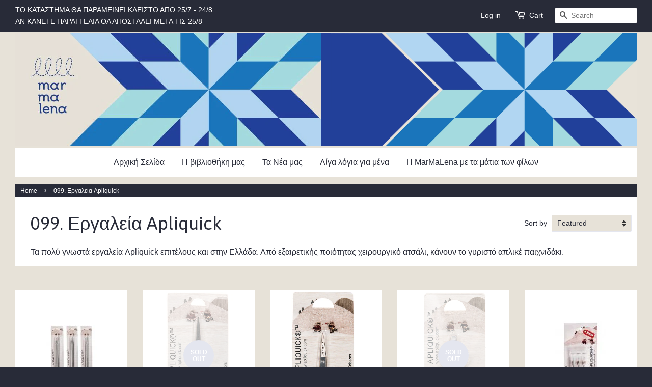

--- FILE ---
content_type: text/html; charset=utf-8
request_url: https://marmalena.gr/collections/apliquick
body_size: 13112
content:
<!doctype html>
<!--[if lt IE 7]><html class="no-js lt-ie9 lt-ie8 lt-ie7" lang="en"> <![endif]-->
<!--[if IE 7]><html class="no-js lt-ie9 lt-ie8" lang="en"> <![endif]-->
<!--[if IE 8]><html class="no-js lt-ie9" lang="en"> <![endif]-->
<!--[if IE 9 ]><html class="ie9 no-js"> <![endif]-->
<!--[if (gt IE 9)|!(IE)]><!--> <html class="no-js"> <!--<![endif]-->
<head>

  <!-- Basic page needs ================================================== -->
  <meta charset="utf-8">
  <meta http-equiv="X-UA-Compatible" content="IE=edge,chrome=1">

  

  <!-- Title and description ================================================== -->
  <title>
  099. Εργαλεία Apliquick &ndash; MarMaLena
  </title>

  
  <meta name="description" content="Τα πολύ γνωστά εργαλεία Apliquick επιτέλους και στην Ελλάδα. Από εξαιρετικής ποιότητας χειρουργικό ατσάλι, κάνουν το γυριστό απλικέ παιχνιδάκι.">
  

  <!-- Favicons ================================================== -->
  


<link rel="apple-touch-icon" sizes="180x180" href="http://marmalena.gr/cdn/shop/t/2/assets/apple-touch-icon.png?v=87815826744109245781474698371">
<link rel="icon" type="image/png" href="http://marmalena.gr/cdn/shop/t/2/assets/favicon-32x32.png?v=81576793771974253901474698370" sizes="32x32">
<link rel="icon" type="image/png" href="http://marmalena.gr/cdn/shop/t/2/assets/favicon-16x16.png?v=124483962014668261371474698372" sizes="16x16">
<link rel="manifest" href="http://marmalena.gr/cdn/shop/t/2/assets/manifest.json?v=54649087825839560061474698362">
<link rel="mask-icon" href="http://marmalena.gr/cdn/shop/t/2/assets/safari-pinned-tab.svg?v=67878643091121025951474698361" color="#224099">
<link rel="shortcut icon" href="//marmalena.gr/cdn/shop/t/2/assets/favicon.ico?v=182728000988739787591474698374">
<meta name="apple-mobile-web-app-title" content="MarMaLena">
<meta name="application-name" content="MarMaLena">
<meta name="theme-color" content="#224099">


  <!-- Social meta ================================================== -->
  

  <meta property="og:type" content="website">
  <meta property="og:title" content="099. Εργαλεία Apliquick">
  <meta property="og:url" content="https://marmalena.gr/collections/apliquick">
  
  <meta property="og:image" content="http://marmalena.gr/cdn/shop/t/2/assets/logo.png?v=110774263758954100921693459818">
  <meta property="og:image:secure_url" content="https://marmalena.gr/cdn/shop/t/2/assets/logo.png?v=110774263758954100921693459818">
  


  <meta property="og:description" content="Τα πολύ γνωστά εργαλεία Apliquick επιτέλους και στην Ελλάδα. Από εξαιρετικής ποιότητας χειρουργικό ατσάλι, κάνουν το γυριστό απλικέ παιχνιδάκι.">

<meta property="og:site_name" content="MarMaLena">



<meta name="twitter:card" content="summary">






  <!-- Helpers ================================================== -->
  <link rel="canonical" href="https://marmalena.gr/collections/apliquick">
  <meta name="viewport" content="width=device-width,initial-scale=1">
  <meta name="theme-color" content="#282b38">

  <!-- CSS ================================================== -->
  <link href="//marmalena.gr/cdn/shop/t/2/assets/timber.scss.css?v=107041284720592216281753263114" rel="stylesheet" type="text/css" media="all" />
  <link href="//marmalena.gr/cdn/shop/t/2/assets/theme.scss.css?v=42521508210420401161753263114" rel="stylesheet" type="text/css" media="all" />

  

  
    
    
    <link href="//fonts.googleapis.com/css?family=Asap:400" rel="stylesheet" type="text/css" media="all" />
  




  <!-- Header hook for plugins ================================================== -->
  <script>window.performance && window.performance.mark && window.performance.mark('shopify.content_for_header.start');</script><meta id="shopify-digital-wallet" name="shopify-digital-wallet" content="/10483552/digital_wallets/dialog">
<link rel="alternate" type="application/atom+xml" title="Feed" href="/collections/apliquick.atom" />
<link rel="alternate" type="application/json+oembed" href="https://marmalena.gr/collections/apliquick.oembed">
<script async="async" src="/checkouts/internal/preloads.js?locale=en-GR"></script>
<script id="shopify-features" type="application/json">{"accessToken":"847e92010001d5dc1010fd1f1165a965","betas":["rich-media-storefront-analytics"],"domain":"marmalena.gr","predictiveSearch":true,"shopId":10483552,"locale":"en"}</script>
<script>var Shopify = Shopify || {};
Shopify.shop = "marmalena.myshopify.com";
Shopify.locale = "en";
Shopify.currency = {"active":"EUR","rate":"1.0"};
Shopify.country = "GR";
Shopify.theme = {"name":"minimal","id":55127557,"schema_name":null,"schema_version":null,"theme_store_id":null,"role":"main"};
Shopify.theme.handle = "null";
Shopify.theme.style = {"id":null,"handle":null};
Shopify.cdnHost = "marmalena.gr/cdn";
Shopify.routes = Shopify.routes || {};
Shopify.routes.root = "/";</script>
<script type="module">!function(o){(o.Shopify=o.Shopify||{}).modules=!0}(window);</script>
<script>!function(o){function n(){var o=[];function n(){o.push(Array.prototype.slice.apply(arguments))}return n.q=o,n}var t=o.Shopify=o.Shopify||{};t.loadFeatures=n(),t.autoloadFeatures=n()}(window);</script>
<script id="shop-js-analytics" type="application/json">{"pageType":"collection"}</script>
<script defer="defer" async type="module" src="//marmalena.gr/cdn/shopifycloud/shop-js/modules/v2/client.init-shop-cart-sync_C5BV16lS.en.esm.js"></script>
<script defer="defer" async type="module" src="//marmalena.gr/cdn/shopifycloud/shop-js/modules/v2/chunk.common_CygWptCX.esm.js"></script>
<script type="module">
  await import("//marmalena.gr/cdn/shopifycloud/shop-js/modules/v2/client.init-shop-cart-sync_C5BV16lS.en.esm.js");
await import("//marmalena.gr/cdn/shopifycloud/shop-js/modules/v2/chunk.common_CygWptCX.esm.js");

  window.Shopify.SignInWithShop?.initShopCartSync?.({"fedCMEnabled":true,"windoidEnabled":true});

</script>
<script>(function() {
  var isLoaded = false;
  function asyncLoad() {
    if (isLoaded) return;
    isLoaded = true;
    var urls = ["https:\/\/chimpstatic.com\/mcjs-connected\/js\/users\/a29e4040a7526aaf6ea211b35\/d73724cc6337c6e7436f42777.js?shop=marmalena.myshopify.com","https:\/\/chimpstatic.com\/mcjs-connected\/js\/users\/a29e4040a7526aaf6ea211b35\/9b7fab49f15a11a3bfd75515a.js?shop=marmalena.myshopify.com"];
    for (var i = 0; i < urls.length; i++) {
      var s = document.createElement('script');
      s.type = 'text/javascript';
      s.async = true;
      s.src = urls[i];
      var x = document.getElementsByTagName('script')[0];
      x.parentNode.insertBefore(s, x);
    }
  };
  if(window.attachEvent) {
    window.attachEvent('onload', asyncLoad);
  } else {
    window.addEventListener('load', asyncLoad, false);
  }
})();</script>
<script id="__st">var __st={"a":10483552,"offset":7200,"reqid":"e9e088c7-5f01-4d14-aa66-4d2bbedc414c-1768600939","pageurl":"marmalena.gr\/collections\/apliquick","u":"fa016b4aea76","p":"collection","rtyp":"collection","rid":150295707737};</script>
<script>window.ShopifyPaypalV4VisibilityTracking = true;</script>
<script id="captcha-bootstrap">!function(){'use strict';const t='contact',e='account',n='new_comment',o=[[t,t],['blogs',n],['comments',n],[t,'customer']],c=[[e,'customer_login'],[e,'guest_login'],[e,'recover_customer_password'],[e,'create_customer']],r=t=>t.map((([t,e])=>`form[action*='/${t}']:not([data-nocaptcha='true']) input[name='form_type'][value='${e}']`)).join(','),a=t=>()=>t?[...document.querySelectorAll(t)].map((t=>t.form)):[];function s(){const t=[...o],e=r(t);return a(e)}const i='password',u='form_key',d=['recaptcha-v3-token','g-recaptcha-response','h-captcha-response',i],f=()=>{try{return window.sessionStorage}catch{return}},m='__shopify_v',_=t=>t.elements[u];function p(t,e,n=!1){try{const o=window.sessionStorage,c=JSON.parse(o.getItem(e)),{data:r}=function(t){const{data:e,action:n}=t;return t[m]||n?{data:e,action:n}:{data:t,action:n}}(c);for(const[e,n]of Object.entries(r))t.elements[e]&&(t.elements[e].value=n);n&&o.removeItem(e)}catch(o){console.error('form repopulation failed',{error:o})}}const l='form_type',E='cptcha';function T(t){t.dataset[E]=!0}const w=window,h=w.document,L='Shopify',v='ce_forms',y='captcha';let A=!1;((t,e)=>{const n=(g='f06e6c50-85a8-45c8-87d0-21a2b65856fe',I='https://cdn.shopify.com/shopifycloud/storefront-forms-hcaptcha/ce_storefront_forms_captcha_hcaptcha.v1.5.2.iife.js',D={infoText:'Protected by hCaptcha',privacyText:'Privacy',termsText:'Terms'},(t,e,n)=>{const o=w[L][v],c=o.bindForm;if(c)return c(t,g,e,D).then(n);var r;o.q.push([[t,g,e,D],n]),r=I,A||(h.body.append(Object.assign(h.createElement('script'),{id:'captcha-provider',async:!0,src:r})),A=!0)});var g,I,D;w[L]=w[L]||{},w[L][v]=w[L][v]||{},w[L][v].q=[],w[L][y]=w[L][y]||{},w[L][y].protect=function(t,e){n(t,void 0,e),T(t)},Object.freeze(w[L][y]),function(t,e,n,w,h,L){const[v,y,A,g]=function(t,e,n){const i=e?o:[],u=t?c:[],d=[...i,...u],f=r(d),m=r(i),_=r(d.filter((([t,e])=>n.includes(e))));return[a(f),a(m),a(_),s()]}(w,h,L),I=t=>{const e=t.target;return e instanceof HTMLFormElement?e:e&&e.form},D=t=>v().includes(t);t.addEventListener('submit',(t=>{const e=I(t);if(!e)return;const n=D(e)&&!e.dataset.hcaptchaBound&&!e.dataset.recaptchaBound,o=_(e),c=g().includes(e)&&(!o||!o.value);(n||c)&&t.preventDefault(),c&&!n&&(function(t){try{if(!f())return;!function(t){const e=f();if(!e)return;const n=_(t);if(!n)return;const o=n.value;o&&e.removeItem(o)}(t);const e=Array.from(Array(32),(()=>Math.random().toString(36)[2])).join('');!function(t,e){_(t)||t.append(Object.assign(document.createElement('input'),{type:'hidden',name:u})),t.elements[u].value=e}(t,e),function(t,e){const n=f();if(!n)return;const o=[...t.querySelectorAll(`input[type='${i}']`)].map((({name:t})=>t)),c=[...d,...o],r={};for(const[a,s]of new FormData(t).entries())c.includes(a)||(r[a]=s);n.setItem(e,JSON.stringify({[m]:1,action:t.action,data:r}))}(t,e)}catch(e){console.error('failed to persist form',e)}}(e),e.submit())}));const S=(t,e)=>{t&&!t.dataset[E]&&(n(t,e.some((e=>e===t))),T(t))};for(const o of['focusin','change'])t.addEventListener(o,(t=>{const e=I(t);D(e)&&S(e,y())}));const B=e.get('form_key'),M=e.get(l),P=B&&M;t.addEventListener('DOMContentLoaded',(()=>{const t=y();if(P)for(const e of t)e.elements[l].value===M&&p(e,B);[...new Set([...A(),...v().filter((t=>'true'===t.dataset.shopifyCaptcha))])].forEach((e=>S(e,t)))}))}(h,new URLSearchParams(w.location.search),n,t,e,['guest_login'])})(!0,!0)}();</script>
<script integrity="sha256-4kQ18oKyAcykRKYeNunJcIwy7WH5gtpwJnB7kiuLZ1E=" data-source-attribution="shopify.loadfeatures" defer="defer" src="//marmalena.gr/cdn/shopifycloud/storefront/assets/storefront/load_feature-a0a9edcb.js" crossorigin="anonymous"></script>
<script data-source-attribution="shopify.dynamic_checkout.dynamic.init">var Shopify=Shopify||{};Shopify.PaymentButton=Shopify.PaymentButton||{isStorefrontPortableWallets:!0,init:function(){window.Shopify.PaymentButton.init=function(){};var t=document.createElement("script");t.src="https://marmalena.gr/cdn/shopifycloud/portable-wallets/latest/portable-wallets.en.js",t.type="module",document.head.appendChild(t)}};
</script>
<script data-source-attribution="shopify.dynamic_checkout.buyer_consent">
  function portableWalletsHideBuyerConsent(e){var t=document.getElementById("shopify-buyer-consent"),n=document.getElementById("shopify-subscription-policy-button");t&&n&&(t.classList.add("hidden"),t.setAttribute("aria-hidden","true"),n.removeEventListener("click",e))}function portableWalletsShowBuyerConsent(e){var t=document.getElementById("shopify-buyer-consent"),n=document.getElementById("shopify-subscription-policy-button");t&&n&&(t.classList.remove("hidden"),t.removeAttribute("aria-hidden"),n.addEventListener("click",e))}window.Shopify?.PaymentButton&&(window.Shopify.PaymentButton.hideBuyerConsent=portableWalletsHideBuyerConsent,window.Shopify.PaymentButton.showBuyerConsent=portableWalletsShowBuyerConsent);
</script>
<script data-source-attribution="shopify.dynamic_checkout.cart.bootstrap">document.addEventListener("DOMContentLoaded",(function(){function t(){return document.querySelector("shopify-accelerated-checkout-cart, shopify-accelerated-checkout")}if(t())Shopify.PaymentButton.init();else{new MutationObserver((function(e,n){t()&&(Shopify.PaymentButton.init(),n.disconnect())})).observe(document.body,{childList:!0,subtree:!0})}}));
</script>

<script>window.performance && window.performance.mark && window.performance.mark('shopify.content_for_header.end');</script>

  

<!--[if lt IE 9]>
<script src="//cdnjs.cloudflare.com/ajax/libs/html5shiv/3.7.2/html5shiv.min.js" type="text/javascript"></script>
<script src="//marmalena.gr/cdn/shop/t/2/assets/respond.min.js?v=52248677837542619231446630261" type="text/javascript"></script>
<link href="//marmalena.gr/cdn/shop/t/2/assets/respond-proxy.html" id="respond-proxy" rel="respond-proxy" />
<link href="//marmalena.gr/search?q=3ba26ec69ee3e01aabea722d14298259" id="respond-redirect" rel="respond-redirect" />
<script src="//marmalena.gr/search?q=3ba26ec69ee3e01aabea722d14298259" type="text/javascript"></script>
<![endif]-->



  <script src="//ajax.googleapis.com/ajax/libs/jquery/1.11.0/jquery.min.js" type="text/javascript"></script>
  <script src="//marmalena.gr/cdn/shop/t/2/assets/modernizr.min.js?v=26620055551102246001446630260" type="text/javascript"></script>

  
  

  <meta name="google-site-verification" content="8_fRi1ox2CwQh9Z9cki1kWrIMaqX9HV1kDwYCXDtQeg" />

<link href="https://monorail-edge.shopifysvc.com" rel="dns-prefetch">
<script>(function(){if ("sendBeacon" in navigator && "performance" in window) {try {var session_token_from_headers = performance.getEntriesByType('navigation')[0].serverTiming.find(x => x.name == '_s').description;} catch {var session_token_from_headers = undefined;}var session_cookie_matches = document.cookie.match(/_shopify_s=([^;]*)/);var session_token_from_cookie = session_cookie_matches && session_cookie_matches.length === 2 ? session_cookie_matches[1] : "";var session_token = session_token_from_headers || session_token_from_cookie || "";function handle_abandonment_event(e) {var entries = performance.getEntries().filter(function(entry) {return /monorail-edge.shopifysvc.com/.test(entry.name);});if (!window.abandonment_tracked && entries.length === 0) {window.abandonment_tracked = true;var currentMs = Date.now();var navigation_start = performance.timing.navigationStart;var payload = {shop_id: 10483552,url: window.location.href,navigation_start,duration: currentMs - navigation_start,session_token,page_type: "collection"};window.navigator.sendBeacon("https://monorail-edge.shopifysvc.com/v1/produce", JSON.stringify({schema_id: "online_store_buyer_site_abandonment/1.1",payload: payload,metadata: {event_created_at_ms: currentMs,event_sent_at_ms: currentMs}}));}}window.addEventListener('pagehide', handle_abandonment_event);}}());</script>
<script id="web-pixels-manager-setup">(function e(e,d,r,n,o){if(void 0===o&&(o={}),!Boolean(null===(a=null===(i=window.Shopify)||void 0===i?void 0:i.analytics)||void 0===a?void 0:a.replayQueue)){var i,a;window.Shopify=window.Shopify||{};var t=window.Shopify;t.analytics=t.analytics||{};var s=t.analytics;s.replayQueue=[],s.publish=function(e,d,r){return s.replayQueue.push([e,d,r]),!0};try{self.performance.mark("wpm:start")}catch(e){}var l=function(){var e={modern:/Edge?\/(1{2}[4-9]|1[2-9]\d|[2-9]\d{2}|\d{4,})\.\d+(\.\d+|)|Firefox\/(1{2}[4-9]|1[2-9]\d|[2-9]\d{2}|\d{4,})\.\d+(\.\d+|)|Chrom(ium|e)\/(9{2}|\d{3,})\.\d+(\.\d+|)|(Maci|X1{2}).+ Version\/(15\.\d+|(1[6-9]|[2-9]\d|\d{3,})\.\d+)([,.]\d+|)( \(\w+\)|)( Mobile\/\w+|) Safari\/|Chrome.+OPR\/(9{2}|\d{3,})\.\d+\.\d+|(CPU[ +]OS|iPhone[ +]OS|CPU[ +]iPhone|CPU IPhone OS|CPU iPad OS)[ +]+(15[._]\d+|(1[6-9]|[2-9]\d|\d{3,})[._]\d+)([._]\d+|)|Android:?[ /-](13[3-9]|1[4-9]\d|[2-9]\d{2}|\d{4,})(\.\d+|)(\.\d+|)|Android.+Firefox\/(13[5-9]|1[4-9]\d|[2-9]\d{2}|\d{4,})\.\d+(\.\d+|)|Android.+Chrom(ium|e)\/(13[3-9]|1[4-9]\d|[2-9]\d{2}|\d{4,})\.\d+(\.\d+|)|SamsungBrowser\/([2-9]\d|\d{3,})\.\d+/,legacy:/Edge?\/(1[6-9]|[2-9]\d|\d{3,})\.\d+(\.\d+|)|Firefox\/(5[4-9]|[6-9]\d|\d{3,})\.\d+(\.\d+|)|Chrom(ium|e)\/(5[1-9]|[6-9]\d|\d{3,})\.\d+(\.\d+|)([\d.]+$|.*Safari\/(?![\d.]+ Edge\/[\d.]+$))|(Maci|X1{2}).+ Version\/(10\.\d+|(1[1-9]|[2-9]\d|\d{3,})\.\d+)([,.]\d+|)( \(\w+\)|)( Mobile\/\w+|) Safari\/|Chrome.+OPR\/(3[89]|[4-9]\d|\d{3,})\.\d+\.\d+|(CPU[ +]OS|iPhone[ +]OS|CPU[ +]iPhone|CPU IPhone OS|CPU iPad OS)[ +]+(10[._]\d+|(1[1-9]|[2-9]\d|\d{3,})[._]\d+)([._]\d+|)|Android:?[ /-](13[3-9]|1[4-9]\d|[2-9]\d{2}|\d{4,})(\.\d+|)(\.\d+|)|Mobile Safari.+OPR\/([89]\d|\d{3,})\.\d+\.\d+|Android.+Firefox\/(13[5-9]|1[4-9]\d|[2-9]\d{2}|\d{4,})\.\d+(\.\d+|)|Android.+Chrom(ium|e)\/(13[3-9]|1[4-9]\d|[2-9]\d{2}|\d{4,})\.\d+(\.\d+|)|Android.+(UC? ?Browser|UCWEB|U3)[ /]?(15\.([5-9]|\d{2,})|(1[6-9]|[2-9]\d|\d{3,})\.\d+)\.\d+|SamsungBrowser\/(5\.\d+|([6-9]|\d{2,})\.\d+)|Android.+MQ{2}Browser\/(14(\.(9|\d{2,})|)|(1[5-9]|[2-9]\d|\d{3,})(\.\d+|))(\.\d+|)|K[Aa][Ii]OS\/(3\.\d+|([4-9]|\d{2,})\.\d+)(\.\d+|)/},d=e.modern,r=e.legacy,n=navigator.userAgent;return n.match(d)?"modern":n.match(r)?"legacy":"unknown"}(),u="modern"===l?"modern":"legacy",c=(null!=n?n:{modern:"",legacy:""})[u],f=function(e){return[e.baseUrl,"/wpm","/b",e.hashVersion,"modern"===e.buildTarget?"m":"l",".js"].join("")}({baseUrl:d,hashVersion:r,buildTarget:u}),m=function(e){var d=e.version,r=e.bundleTarget,n=e.surface,o=e.pageUrl,i=e.monorailEndpoint;return{emit:function(e){var a=e.status,t=e.errorMsg,s=(new Date).getTime(),l=JSON.stringify({metadata:{event_sent_at_ms:s},events:[{schema_id:"web_pixels_manager_load/3.1",payload:{version:d,bundle_target:r,page_url:o,status:a,surface:n,error_msg:t},metadata:{event_created_at_ms:s}}]});if(!i)return console&&console.warn&&console.warn("[Web Pixels Manager] No Monorail endpoint provided, skipping logging."),!1;try{return self.navigator.sendBeacon.bind(self.navigator)(i,l)}catch(e){}var u=new XMLHttpRequest;try{return u.open("POST",i,!0),u.setRequestHeader("Content-Type","text/plain"),u.send(l),!0}catch(e){return console&&console.warn&&console.warn("[Web Pixels Manager] Got an unhandled error while logging to Monorail."),!1}}}}({version:r,bundleTarget:l,surface:e.surface,pageUrl:self.location.href,monorailEndpoint:e.monorailEndpoint});try{o.browserTarget=l,function(e){var d=e.src,r=e.async,n=void 0===r||r,o=e.onload,i=e.onerror,a=e.sri,t=e.scriptDataAttributes,s=void 0===t?{}:t,l=document.createElement("script"),u=document.querySelector("head"),c=document.querySelector("body");if(l.async=n,l.src=d,a&&(l.integrity=a,l.crossOrigin="anonymous"),s)for(var f in s)if(Object.prototype.hasOwnProperty.call(s,f))try{l.dataset[f]=s[f]}catch(e){}if(o&&l.addEventListener("load",o),i&&l.addEventListener("error",i),u)u.appendChild(l);else{if(!c)throw new Error("Did not find a head or body element to append the script");c.appendChild(l)}}({src:f,async:!0,onload:function(){if(!function(){var e,d;return Boolean(null===(d=null===(e=window.Shopify)||void 0===e?void 0:e.analytics)||void 0===d?void 0:d.initialized)}()){var d=window.webPixelsManager.init(e)||void 0;if(d){var r=window.Shopify.analytics;r.replayQueue.forEach((function(e){var r=e[0],n=e[1],o=e[2];d.publishCustomEvent(r,n,o)})),r.replayQueue=[],r.publish=d.publishCustomEvent,r.visitor=d.visitor,r.initialized=!0}}},onerror:function(){return m.emit({status:"failed",errorMsg:"".concat(f," has failed to load")})},sri:function(e){var d=/^sha384-[A-Za-z0-9+/=]+$/;return"string"==typeof e&&d.test(e)}(c)?c:"",scriptDataAttributes:o}),m.emit({status:"loading"})}catch(e){m.emit({status:"failed",errorMsg:(null==e?void 0:e.message)||"Unknown error"})}}})({shopId: 10483552,storefrontBaseUrl: "https://marmalena.gr",extensionsBaseUrl: "https://extensions.shopifycdn.com/cdn/shopifycloud/web-pixels-manager",monorailEndpoint: "https://monorail-edge.shopifysvc.com/unstable/produce_batch",surface: "storefront-renderer",enabledBetaFlags: ["2dca8a86"],webPixelsConfigList: [{"id":"173670727","eventPayloadVersion":"v1","runtimeContext":"LAX","scriptVersion":"1","type":"CUSTOM","privacyPurposes":["ANALYTICS"],"name":"Google Analytics tag (migrated)"},{"id":"shopify-app-pixel","configuration":"{}","eventPayloadVersion":"v1","runtimeContext":"STRICT","scriptVersion":"0450","apiClientId":"shopify-pixel","type":"APP","privacyPurposes":["ANALYTICS","MARKETING"]},{"id":"shopify-custom-pixel","eventPayloadVersion":"v1","runtimeContext":"LAX","scriptVersion":"0450","apiClientId":"shopify-pixel","type":"CUSTOM","privacyPurposes":["ANALYTICS","MARKETING"]}],isMerchantRequest: false,initData: {"shop":{"name":"MarMaLena","paymentSettings":{"currencyCode":"EUR"},"myshopifyDomain":"marmalena.myshopify.com","countryCode":"GR","storefrontUrl":"https:\/\/marmalena.gr"},"customer":null,"cart":null,"checkout":null,"productVariants":[],"purchasingCompany":null},},"https://marmalena.gr/cdn","fcfee988w5aeb613cpc8e4bc33m6693e112",{"modern":"","legacy":""},{"shopId":"10483552","storefrontBaseUrl":"https:\/\/marmalena.gr","extensionBaseUrl":"https:\/\/extensions.shopifycdn.com\/cdn\/shopifycloud\/web-pixels-manager","surface":"storefront-renderer","enabledBetaFlags":"[\"2dca8a86\"]","isMerchantRequest":"false","hashVersion":"fcfee988w5aeb613cpc8e4bc33m6693e112","publish":"custom","events":"[[\"page_viewed\",{}],[\"collection_viewed\",{\"collection\":{\"id\":\"150295707737\",\"title\":\"099. Εργαλεία Apliquick\",\"productVariants\":[{\"price\":{\"amount\":38.0,\"currencyCode\":\"EUR\"},\"product\":{\"title\":\"Εργαλεία απλικέ Apliquick\",\"vendor\":\"APLIQUICK\",\"id\":\"4179639533657\",\"untranslatedTitle\":\"Εργαλεία απλικέ Apliquick\",\"url\":\"\/products\/apliquick-3\",\"type\":\"\"},\"id\":\"30319227863129\",\"image\":{\"src\":\"\/\/marmalena.gr\/cdn\/shop\/products\/aplis-web-100x118.jpg?v=1570203509\"},\"sku\":\"\",\"title\":\"Default Title\",\"untranslatedTitle\":\"Default Title\"},{\"price\":{\"amount\":45.0,\"currencyCode\":\"EUR\"},\"product\":{\"title\":\"Ψαλίδι Apliquick μεσαίο\",\"vendor\":\"APLIQUICK\",\"id\":\"4471792435289\",\"untranslatedTitle\":\"Ψαλίδι Apliquick μεσαίο\",\"url\":\"\/products\/apliquick-11\",\"type\":\"\"},\"id\":\"31442188927065\",\"image\":{\"src\":\"\/\/marmalena.gr\/cdn\/shop\/products\/3holes.jpg?v=1581612132\"},\"sku\":\"\",\"title\":\"Default Title\",\"untranslatedTitle\":\"Default Title\"},{\"price\":{\"amount\":31.8,\"currencyCode\":\"EUR\"},\"product\":{\"title\":\"Ψαλίδι Apliquick μεγέθους 11 εκ.\",\"vendor\":\"APLIQUICK\",\"id\":\"4179601588313\",\"untranslatedTitle\":\"Ψαλίδι Apliquick μεγέθους 11 εκ.\",\"url\":\"\/products\/apliquick\",\"type\":\"\"},\"id\":\"30319131131993\",\"image\":{\"src\":\"\/\/marmalena.gr\/cdn\/shop\/products\/tissores-small-on-line.jpg?v=1570200299\"},\"sku\":\"\",\"title\":\"Default Title\",\"untranslatedTitle\":\"Default Title\"},{\"price\":{\"amount\":24.8,\"currencyCode\":\"EUR\"},\"product\":{\"title\":\"Τσιμπιδάκι Apliquick\",\"vendor\":\"APLIQUICK\",\"id\":\"4179628327001\",\"untranslatedTitle\":\"Τσιμπιδάκι Apliquick\",\"url\":\"\/products\/apliquick-2\",\"type\":\"\"},\"id\":\"30319197028441\",\"image\":{\"src\":\"\/\/marmalena.gr\/cdn\/shop\/products\/pinces-wweb.jpg?v=1570201843\"},\"sku\":\"\",\"title\":\"Default Title\",\"untranslatedTitle\":\"Default Title\"},{\"price\":{\"amount\":14.5,\"currencyCode\":\"EUR\"},\"product\":{\"title\":\"Βελόνες για απλικέ Apliquick\",\"vendor\":\"APLIQUICK\",\"id\":\"4179647004761\",\"untranslatedTitle\":\"Βελόνες για απλικέ Apliquick\",\"url\":\"\/products\/apliquick-4\",\"type\":\"\"},\"id\":\"30319249490009\",\"image\":{\"src\":\"\/\/marmalena.gr\/cdn\/shop\/products\/Agulles-new-100x150.jpg?v=1570202493\"},\"sku\":\"\",\"title\":\"Default Title\",\"untranslatedTitle\":\"Default Title\"},{\"price\":{\"amount\":9.5,\"currencyCode\":\"EUR\"},\"product\":{\"title\":\"Μολύβια γραφίτη apliquick\",\"vendor\":\"APLIQUICK\",\"id\":\"4471802822745\",\"untranslatedTitle\":\"Μολύβια γραφίτη apliquick\",\"url\":\"\/products\/product-105\",\"type\":\"\"},\"id\":\"31442230968409\",\"image\":{\"src\":\"\/\/marmalena.gr\/cdn\/shop\/products\/DSC_3546-670x447.jpg?v=1581663956\"},\"sku\":\"\",\"title\":\"Default Title\",\"untranslatedTitle\":\"Default Title\"},{\"price\":{\"amount\":9.5,\"currencyCode\":\"EUR\"},\"product\":{\"title\":\"Προσωρινή κόλλα Apliquick\",\"vendor\":\"APLIQUICK\",\"id\":\"4179620200537\",\"untranslatedTitle\":\"Προσωρινή κόλλα Apliquick\",\"url\":\"\/products\/apliquick-1\",\"type\":\"\"},\"id\":\"30319192342617\",\"image\":{\"src\":\"\/\/marmalena.gr\/cdn\/shop\/products\/pega-new.jpg?v=1570201120\"},\"sku\":\"\",\"title\":\"Default Title\",\"untranslatedTitle\":\"Default Title\"},{\"price\":{\"amount\":11.8,\"currencyCode\":\"EUR\"},\"product\":{\"title\":\"Μεταξωτές κλωστές Apliquick\",\"vendor\":\"APLIQUICK\",\"id\":\"4179668369497\",\"untranslatedTitle\":\"Μεταξωτές κλωστές Apliquick\",\"url\":\"\/products\/apliquick-5\",\"type\":\"\"},\"id\":\"30319328985177\",\"image\":{\"src\":\"\/\/marmalena.gr\/cdn\/shop\/products\/sf5-100x118.jpg?v=1570204018\"},\"sku\":\"\",\"title\":\"γκρι-σιέλ\",\"untranslatedTitle\":\"γκρι-σιέλ\"},{\"price\":{\"amount\":11.8,\"currencyCode\":\"EUR\"},\"product\":{\"title\":\"Διάφανη κλωστή Apliquick\",\"vendor\":\"APLIQUICK\",\"id\":\"6537816244313\",\"untranslatedTitle\":\"Διάφανη κλωστή Apliquick\",\"url\":\"\/products\/apliquick-6\",\"type\":\"\"},\"id\":\"39253174648921\",\"image\":{\"src\":\"\/\/marmalena.gr\/cdn\/shop\/products\/new-format-invisible-thread-apliquick-2000-meters.jpg?v=1614612538\"},\"sku\":\"\",\"title\":\"Default Title\",\"untranslatedTitle\":\"Default Title\"}]}}]]"});</script><script>
  window.ShopifyAnalytics = window.ShopifyAnalytics || {};
  window.ShopifyAnalytics.meta = window.ShopifyAnalytics.meta || {};
  window.ShopifyAnalytics.meta.currency = 'EUR';
  var meta = {"products":[{"id":4179639533657,"gid":"gid:\/\/shopify\/Product\/4179639533657","vendor":"APLIQUICK","type":"","handle":"apliquick-3","variants":[{"id":30319227863129,"price":3800,"name":"Εργαλεία απλικέ Apliquick","public_title":null,"sku":""}],"remote":false},{"id":4471792435289,"gid":"gid:\/\/shopify\/Product\/4471792435289","vendor":"APLIQUICK","type":"","handle":"apliquick-11","variants":[{"id":31442188927065,"price":4500,"name":"Ψαλίδι Apliquick μεσαίο","public_title":null,"sku":""}],"remote":false},{"id":4179601588313,"gid":"gid:\/\/shopify\/Product\/4179601588313","vendor":"APLIQUICK","type":"","handle":"apliquick","variants":[{"id":30319131131993,"price":3180,"name":"Ψαλίδι Apliquick μεγέθους 11 εκ.","public_title":null,"sku":""}],"remote":false},{"id":4179628327001,"gid":"gid:\/\/shopify\/Product\/4179628327001","vendor":"APLIQUICK","type":"","handle":"apliquick-2","variants":[{"id":30319197028441,"price":2480,"name":"Τσιμπιδάκι Apliquick","public_title":null,"sku":""}],"remote":false},{"id":4179647004761,"gid":"gid:\/\/shopify\/Product\/4179647004761","vendor":"APLIQUICK","type":"","handle":"apliquick-4","variants":[{"id":30319249490009,"price":1450,"name":"Βελόνες για απλικέ Apliquick","public_title":null,"sku":""}],"remote":false},{"id":4471802822745,"gid":"gid:\/\/shopify\/Product\/4471802822745","vendor":"APLIQUICK","type":"","handle":"product-105","variants":[{"id":31442230968409,"price":950,"name":"Μολύβια γραφίτη apliquick","public_title":null,"sku":""}],"remote":false},{"id":4179620200537,"gid":"gid:\/\/shopify\/Product\/4179620200537","vendor":"APLIQUICK","type":"","handle":"apliquick-1","variants":[{"id":30319192342617,"price":950,"name":"Προσωρινή κόλλα Apliquick","public_title":null,"sku":""}],"remote":false},{"id":4179668369497,"gid":"gid:\/\/shopify\/Product\/4179668369497","vendor":"APLIQUICK","type":"","handle":"apliquick-5","variants":[{"id":30319328985177,"price":1180,"name":"Μεταξωτές κλωστές Apliquick - γκρι-σιέλ","public_title":"γκρι-σιέλ","sku":""},{"id":30319329017945,"price":1180,"name":"Μεταξωτές κλωστές Apliquick - καφετιά","public_title":"καφετιά","sku":""},{"id":30319329050713,"price":1180,"name":"Μεταξωτές κλωστές Apliquick - λευκό","public_title":"λευκό","sku":""},{"id":31211892605017,"price":1180,"name":"Μεταξωτές κλωστές Apliquick - μαύρη","public_title":"μαύρη","sku":""},{"id":31442174574681,"price":1180,"name":"Μεταξωτές κλωστές Apliquick - μπεζ","public_title":"μπεζ","sku":""}],"remote":false},{"id":6537816244313,"gid":"gid:\/\/shopify\/Product\/6537816244313","vendor":"APLIQUICK","type":"","handle":"apliquick-6","variants":[{"id":39253174648921,"price":1180,"name":"Διάφανη κλωστή Apliquick","public_title":null,"sku":""}],"remote":false}],"page":{"pageType":"collection","resourceType":"collection","resourceId":150295707737,"requestId":"e9e088c7-5f01-4d14-aa66-4d2bbedc414c-1768600939"}};
  for (var attr in meta) {
    window.ShopifyAnalytics.meta[attr] = meta[attr];
  }
</script>
<script class="analytics">
  (function () {
    var customDocumentWrite = function(content) {
      var jquery = null;

      if (window.jQuery) {
        jquery = window.jQuery;
      } else if (window.Checkout && window.Checkout.$) {
        jquery = window.Checkout.$;
      }

      if (jquery) {
        jquery('body').append(content);
      }
    };

    var hasLoggedConversion = function(token) {
      if (token) {
        return document.cookie.indexOf('loggedConversion=' + token) !== -1;
      }
      return false;
    }

    var setCookieIfConversion = function(token) {
      if (token) {
        var twoMonthsFromNow = new Date(Date.now());
        twoMonthsFromNow.setMonth(twoMonthsFromNow.getMonth() + 2);

        document.cookie = 'loggedConversion=' + token + '; expires=' + twoMonthsFromNow;
      }
    }

    var trekkie = window.ShopifyAnalytics.lib = window.trekkie = window.trekkie || [];
    if (trekkie.integrations) {
      return;
    }
    trekkie.methods = [
      'identify',
      'page',
      'ready',
      'track',
      'trackForm',
      'trackLink'
    ];
    trekkie.factory = function(method) {
      return function() {
        var args = Array.prototype.slice.call(arguments);
        args.unshift(method);
        trekkie.push(args);
        return trekkie;
      };
    };
    for (var i = 0; i < trekkie.methods.length; i++) {
      var key = trekkie.methods[i];
      trekkie[key] = trekkie.factory(key);
    }
    trekkie.load = function(config) {
      trekkie.config = config || {};
      trekkie.config.initialDocumentCookie = document.cookie;
      var first = document.getElementsByTagName('script')[0];
      var script = document.createElement('script');
      script.type = 'text/javascript';
      script.onerror = function(e) {
        var scriptFallback = document.createElement('script');
        scriptFallback.type = 'text/javascript';
        scriptFallback.onerror = function(error) {
                var Monorail = {
      produce: function produce(monorailDomain, schemaId, payload) {
        var currentMs = new Date().getTime();
        var event = {
          schema_id: schemaId,
          payload: payload,
          metadata: {
            event_created_at_ms: currentMs,
            event_sent_at_ms: currentMs
          }
        };
        return Monorail.sendRequest("https://" + monorailDomain + "/v1/produce", JSON.stringify(event));
      },
      sendRequest: function sendRequest(endpointUrl, payload) {
        // Try the sendBeacon API
        if (window && window.navigator && typeof window.navigator.sendBeacon === 'function' && typeof window.Blob === 'function' && !Monorail.isIos12()) {
          var blobData = new window.Blob([payload], {
            type: 'text/plain'
          });

          if (window.navigator.sendBeacon(endpointUrl, blobData)) {
            return true;
          } // sendBeacon was not successful

        } // XHR beacon

        var xhr = new XMLHttpRequest();

        try {
          xhr.open('POST', endpointUrl);
          xhr.setRequestHeader('Content-Type', 'text/plain');
          xhr.send(payload);
        } catch (e) {
          console.log(e);
        }

        return false;
      },
      isIos12: function isIos12() {
        return window.navigator.userAgent.lastIndexOf('iPhone; CPU iPhone OS 12_') !== -1 || window.navigator.userAgent.lastIndexOf('iPad; CPU OS 12_') !== -1;
      }
    };
    Monorail.produce('monorail-edge.shopifysvc.com',
      'trekkie_storefront_load_errors/1.1',
      {shop_id: 10483552,
      theme_id: 55127557,
      app_name: "storefront",
      context_url: window.location.href,
      source_url: "//marmalena.gr/cdn/s/trekkie.storefront.cd680fe47e6c39ca5d5df5f0a32d569bc48c0f27.min.js"});

        };
        scriptFallback.async = true;
        scriptFallback.src = '//marmalena.gr/cdn/s/trekkie.storefront.cd680fe47e6c39ca5d5df5f0a32d569bc48c0f27.min.js';
        first.parentNode.insertBefore(scriptFallback, first);
      };
      script.async = true;
      script.src = '//marmalena.gr/cdn/s/trekkie.storefront.cd680fe47e6c39ca5d5df5f0a32d569bc48c0f27.min.js';
      first.parentNode.insertBefore(script, first);
    };
    trekkie.load(
      {"Trekkie":{"appName":"storefront","development":false,"defaultAttributes":{"shopId":10483552,"isMerchantRequest":null,"themeId":55127557,"themeCityHash":"10825788461789486827","contentLanguage":"en","currency":"EUR","eventMetadataId":"ea98f0f2-9430-4a0c-a5d1-c0cb05570a9a"},"isServerSideCookieWritingEnabled":true,"monorailRegion":"shop_domain","enabledBetaFlags":["65f19447"]},"Session Attribution":{},"S2S":{"facebookCapiEnabled":false,"source":"trekkie-storefront-renderer","apiClientId":580111}}
    );

    var loaded = false;
    trekkie.ready(function() {
      if (loaded) return;
      loaded = true;

      window.ShopifyAnalytics.lib = window.trekkie;

      var originalDocumentWrite = document.write;
      document.write = customDocumentWrite;
      try { window.ShopifyAnalytics.merchantGoogleAnalytics.call(this); } catch(error) {};
      document.write = originalDocumentWrite;

      window.ShopifyAnalytics.lib.page(null,{"pageType":"collection","resourceType":"collection","resourceId":150295707737,"requestId":"e9e088c7-5f01-4d14-aa66-4d2bbedc414c-1768600939","shopifyEmitted":true});

      var match = window.location.pathname.match(/checkouts\/(.+)\/(thank_you|post_purchase)/)
      var token = match? match[1]: undefined;
      if (!hasLoggedConversion(token)) {
        setCookieIfConversion(token);
        window.ShopifyAnalytics.lib.track("Viewed Product Category",{"currency":"EUR","category":"Collection: apliquick","collectionName":"apliquick","collectionId":150295707737,"nonInteraction":true},undefined,undefined,{"shopifyEmitted":true});
      }
    });


        var eventsListenerScript = document.createElement('script');
        eventsListenerScript.async = true;
        eventsListenerScript.src = "//marmalena.gr/cdn/shopifycloud/storefront/assets/shop_events_listener-3da45d37.js";
        document.getElementsByTagName('head')[0].appendChild(eventsListenerScript);

})();</script>
  <script>
  if (!window.ga || (window.ga && typeof window.ga !== 'function')) {
    window.ga = function ga() {
      (window.ga.q = window.ga.q || []).push(arguments);
      if (window.Shopify && window.Shopify.analytics && typeof window.Shopify.analytics.publish === 'function') {
        window.Shopify.analytics.publish("ga_stub_called", {}, {sendTo: "google_osp_migration"});
      }
      console.error("Shopify's Google Analytics stub called with:", Array.from(arguments), "\nSee https://help.shopify.com/manual/promoting-marketing/pixels/pixel-migration#google for more information.");
    };
    if (window.Shopify && window.Shopify.analytics && typeof window.Shopify.analytics.publish === 'function') {
      window.Shopify.analytics.publish("ga_stub_initialized", {}, {sendTo: "google_osp_migration"});
    }
  }
</script>
<script
  defer
  src="https://marmalena.gr/cdn/shopifycloud/perf-kit/shopify-perf-kit-3.0.4.min.js"
  data-application="storefront-renderer"
  data-shop-id="10483552"
  data-render-region="gcp-us-east1"
  data-page-type="collection"
  data-theme-instance-id="55127557"
  data-theme-name=""
  data-theme-version=""
  data-monorail-region="shop_domain"
  data-resource-timing-sampling-rate="10"
  data-shs="true"
  data-shs-beacon="true"
  data-shs-export-with-fetch="true"
  data-shs-logs-sample-rate="1"
  data-shs-beacon-endpoint="https://marmalena.gr/api/collect"
></script>
</head>

<body id="099-apliquick" class="template-collection" >

  <div class="header-bar">
  <div class="wrapper medium-down--hide">
    <div class="post-large--display-table">

      <div class="header-bar__left post-large--display-table-cell">

        

        

        
          <div class="header-bar__module header-bar__message">
            ΤΟ ΚΑΤΑΣΤΗΜΑ ΘΑ ΠΑΡΑΜΕΙΝΕΙ ΚΛΕΙΣΤΟ ΑΠΟ 25/7 - 24/8 ΑΝ ΚΑΝΕΤΕ ΠΑΡΑΓΓΕΛΙΑ ΘΑ ΑΠΟΣΤΑΛΕΙ ΜΕΤΑ ΤΙΣ 25/8
          </div>
        

      </div>

      <div class="header-bar__right post-large--display-table-cell">

        
          <ul class="header-bar__module header-bar__module--list">
            
              <li>
                <a href="/account/login" id="customer_login_link">Log in</a>
              </li>
            
          </ul>
        

        <div class="header-bar__module">
          <span class="header-bar__sep" aria-hidden="true"></span>
          <a href="/cart" class="cart-page-link">
            <span class="icon icon-cart header-bar__cart-icon" aria-hidden="true"></span>
          </a>
        </div>

        <div class="header-bar__module">
          <a href="/cart" class="cart-page-link">
            Cart
            <span class="cart-count header-bar__cart-count hidden-count">0</span>
          </a>
        </div>

        
          
            <div class="header-bar__module header-bar__search">
              


  <form action="/search" method="get" class="header-bar__search-form clearfix" role="search">
    
    <button type="submit" class="btn icon-fallback-text header-bar__search-submit">
      <span class="icon icon-search" aria-hidden="true"></span>
      <span class="fallback-text">Search</span>
    </button>
    <input type="search" name="q" value="" aria-label="Search" class="header-bar__search-input" placeholder="Search">
  </form>


            </div>
          
        

      </div>
    </div>
  </div>
  <div class="wrapper post-large--hide">
    <button type="button" class="mobile-nav-trigger" id="MobileNavTrigger">
      <span class="icon icon-hamburger" aria-hidden="true"></span>
      Menu
    </button>
    <a href="/cart" class="cart-page-link mobile-cart-page-link">
      <span class="icon icon-cart header-bar__cart-icon" aria-hidden="true"></span>
      Cart <span class="cart-count hidden-count">0</span>
    </a>
  </div>
  <ul id="MobileNav" class="mobile-nav post-large--hide">
  
  
  
  <li class="mobile-nav__link" aria-haspopup="true">
    
      <a href="/" class="mobile-nav">
        Αρχική Σελίδα
      </a>
    
  </li>
  
  
  <li class="mobile-nav__link" aria-haspopup="true">
    
      <a href="/blogs/blog" class="mobile-nav">
        Η βιβλιοθήκη μας
      </a>
    
  </li>
  
  
  <li class="mobile-nav__link" aria-haspopup="true">
    
      <a href="/blogs/news" class="mobile-nav">
        Τα Νέα μας 
      </a>
    
  </li>
  
  
  <li class="mobile-nav__link" aria-haspopup="true">
    
      <a href="/pages/about-us" class="mobile-nav">
        Λίγα λόγια για μένα
      </a>
    
  </li>
  
  
  <li class="mobile-nav__link" aria-haspopup="true">
    
      <a href="/pages/marmalena" class="mobile-nav">
        Η MarMaLena με τα μάτια των φίλων
      </a>
    
  </li>
  

  
    
      <li class="mobile-nav__link">
        <a href="/account/login" id="customer_login_link">Log in</a>
      </li>
      
        <li class="mobile-nav__link">
          <a href="/account/register" id="customer_register_link">Create account</a>
        </li>
      
    
  
  
  <li class="mobile-nav__link">
    
      <div class="header-bar__module header-bar__search">
        


  <form action="/search" method="get" class="header-bar__search-form clearfix" role="search">
    
    <button type="submit" class="btn icon-fallback-text header-bar__search-submit">
      <span class="icon icon-search" aria-hidden="true"></span>
      <span class="fallback-text">Search</span>
    </button>
    <input type="search" name="q" value="" aria-label="Search" class="header-bar__search-input" placeholder="Search">
  </form>


      </div>
    
  </li>
  
</ul>

</div>


  <header class="site-header" role="banner">
    <div class="wrapper">

      

      <div class="grid--full">
        <div class="grid__item header-main">
          
            <div class="h1 site-header__logo post-large--left" itemscope itemtype="http://schema.org/Organization">
          
            
              <a href="/" itemprop="url">
                <img src="//marmalena.gr/cdn/shop/t/2/assets/logo.png?v=110774263758954100921693459818" alt="MarMaLena" itemprop="logo">
              </a>
            
          
            </div>
          
          
            <p class="header-message post-large--hide">
              <small>ΤΟ ΚΑΤΑΣΤΗΜΑ ΘΑ ΠΑΡΑΜΕΙΝΕΙ ΚΛΕΙΣΤΟ ΑΠΟ 25/7 - 24/8 ΑΝ ΚΑΝΕΤΕ ΠΑΡΑΓΓΕΛΙΑ ΘΑ ΑΠΟΣΤΑΛΕΙ ΜΕΤΑ ΤΙΣ 25/8</small>
            </p>
          
        </div>
      </div>
      <div class="grid--full medium-down--hide">
        <div class="grid__item">
          
<ul class="site-nav" id="AccessibleNav">
  
    
    
    
      <li >
        <a href="/" class="site-nav__link">Αρχική Σελίδα</a>
      </li>
    
  
    
    
    
      <li >
        <a href="/blogs/blog" class="site-nav__link">Η βιβλιοθήκη μας</a>
      </li>
    
  
    
    
    
      <li >
        <a href="/blogs/news" class="site-nav__link">Τα Νέα μας </a>
      </li>
    
  
    
    
    
      <li >
        <a href="/pages/about-us" class="site-nav__link">Λίγα λόγια για μένα</a>
      </li>
    
  
    
    
    
      <li >
        <a href="/pages/marmalena" class="site-nav__link">Η MarMaLena με τα μάτια των φίλων</a>
      </li>
    
  
</ul>

        </div>
      </div>

      

    </div>
  </header>

  <main class="wrapper main-content" role="main">
    <div class="grid">
        <div class="grid__item">
          

<div class="section-header section-header--breadcrumb">
  

<nav class="breadcrumb" role="navigation" aria-label="breadcrumbs">
  <a href="/" title="Back to the frontpage">Home</a>

  

    <span aria-hidden="true" class="breadcrumb__sep">&rsaquo;</span>
    
      <span>099. Εργαλεία Apliquick</span>
    

  
</nav>


</div>

<header class="section-header section-header--large">
  <h1 class="section-header__title section-header__title--left">099. Εργαλεία Apliquick</h1>
  
  <div class="section-header__link--right">
    
      

<script>
  $(function() {
    $('#BrowseBy')
      .bind('change', function() {
        location.href = jQuery(this).val();
      }
    );
  });
</script>

    
    
      <div class="form-horizontal">
  <label for="SortBy">Sort by</label>
  <select name="SortBy" id="SortBy" class="btn--tertiary">
    <option value="manual">Featured</option>
    <option value="best-selling">Best Selling</option>
    <option value="title-ascending">Alphabetically, A-Z</option>
    <option value="title-descending">Alphabetically, Z-A</option>
    <option value="price-ascending">Price, low to high</option>
    <option value="price-descending">Price, high to low</option>
    <option value="created-descending">Date, new to old</option>
    <option value="created-ascending">Date, old to new</option>
  </select>
</div>

<script>
  /*============================================================================
    Inline JS because collection liquid object is only available
    on collection pages, and not external JS files
  ==============================================================================*/
  Shopify.queryParams = {};
  if (location.search.length) {
    for (var aKeyValue, i = 0, aCouples = location.search.substr(1).split('&'); i < aCouples.length; i++) {
      aKeyValue = aCouples[i].split('=');
      if (aKeyValue.length > 1) {
        Shopify.queryParams[decodeURIComponent(aKeyValue[0])] = decodeURIComponent(aKeyValue[1]);
      }
    }
  }

  $(function() {
    $('#SortBy')
      .val('manual')
      .bind('change', function() {
        Shopify.queryParams.sort_by = jQuery(this).val();
        location.search = jQuery.param(Shopify.queryParams);
      }
    );
  });
</script>

    
  </div>
  
</header>

  <div class="rte rte--header">
    Τα πολύ γνωστά εργαλεία Apliquick επιτέλους και στην Ελλάδα. Από εξαιρετικής ποιότητας χειρουργικό ατσάλι, κάνουν το γυριστό απλικέ παιχνιδάκι.
  </div>
  <hr class="hr--clear hr--small">

<div class="grid-uniform grid-link__container">

  

    











<div class="grid__item wide--one-fifth large--one-quarter medium--one-half">
  <a href="/collections/apliquick/products/apliquick-3" class="grid-link">
    <span class="grid-link__image grid-link__image--product">
      
      
      <span class="grid-link__image-centered">
        <img src="//marmalena.gr/cdn/shop/products/aplis-web-100x118_large.jpg?v=1570203509" alt="Εργαλεία απλικέ Apliquick">
      </span>
    </span>
    <div class="grid-link__text">
      <p class="grid-link__title">Εργαλεία απλικέ Apliquick</p>
      
        <p class="grid-link__title grid-link__vendor">APLIQUICK</p>
      
      <p class="grid-link__meta">
        
        
        €38.00
        </p>
    </div>
  </a>
</div>


  

    











<div class="grid__item wide--one-fifth large--one-quarter medium--one-half sold-out">
  <a href="/collections/apliquick/products/apliquick-11" class="grid-link">
    <span class="grid-link__image grid-link__image--product">
      
      
        <span class="badge badge--sold-out">
          <span class="badge__text">Sold Out</span>
        </span>
      
      <span class="grid-link__image-centered">
        <img src="//marmalena.gr/cdn/shop/products/3holes_large.jpg?v=1581612132" alt="Ψαλίδι Apliquick μεσαίο">
      </span>
    </span>
    <div class="grid-link__text">
      <p class="grid-link__title">Ψαλίδι Apliquick μεσαίο</p>
      
        <p class="grid-link__title grid-link__vendor">APLIQUICK</p>
      
      <p class="grid-link__meta">
        
        
        €45.00
        </p>
    </div>
  </a>
</div>


  

    











<div class="grid__item wide--one-fifth large--one-quarter medium--one-half">
  <a href="/collections/apliquick/products/apliquick" class="grid-link">
    <span class="grid-link__image grid-link__image--product">
      
      
      <span class="grid-link__image-centered">
        <img src="//marmalena.gr/cdn/shop/products/tissores-small-on-line_large.jpg?v=1570200299" alt="Ψαλίδι Apliquick μεγέθους 11 εκ.">
      </span>
    </span>
    <div class="grid-link__text">
      <p class="grid-link__title">Ψαλίδι Apliquick μεγέθους 11 εκ.</p>
      
        <p class="grid-link__title grid-link__vendor">APLIQUICK</p>
      
      <p class="grid-link__meta">
        
        
        €31.80
        </p>
    </div>
  </a>
</div>


  

    











<div class="grid__item wide--one-fifth large--one-quarter medium--one-half sold-out">
  <a href="/collections/apliquick/products/apliquick-2" class="grid-link">
    <span class="grid-link__image grid-link__image--product">
      
      
        <span class="badge badge--sold-out">
          <span class="badge__text">Sold Out</span>
        </span>
      
      <span class="grid-link__image-centered">
        <img src="//marmalena.gr/cdn/shop/products/pinces-wweb_large.jpg?v=1570201843" alt="Τσιμπιδάκι Apliquick">
      </span>
    </span>
    <div class="grid-link__text">
      <p class="grid-link__title">Τσιμπιδάκι Apliquick</p>
      
        <p class="grid-link__title grid-link__vendor">APLIQUICK</p>
      
      <p class="grid-link__meta">
        
        
        €24.80
        </p>
    </div>
  </a>
</div>


  

    











<div class="grid__item wide--one-fifth large--one-quarter medium--one-half">
  <a href="/collections/apliquick/products/apliquick-4" class="grid-link">
    <span class="grid-link__image grid-link__image--product">
      
      
      <span class="grid-link__image-centered">
        <img src="//marmalena.gr/cdn/shop/products/Agulles-new-100x150_large.jpg?v=1570202493" alt="Βελόνες για απλικέ Apliquick">
      </span>
    </span>
    <div class="grid-link__text">
      <p class="grid-link__title">Βελόνες για απλικέ Apliquick</p>
      
        <p class="grid-link__title grid-link__vendor">APLIQUICK</p>
      
      <p class="grid-link__meta">
        
        
        €14.50
        </p>
    </div>
  </a>
</div>


  

    











<div class="grid__item wide--one-fifth large--one-quarter medium--one-half">
  <a href="/collections/apliquick/products/product-105" class="grid-link">
    <span class="grid-link__image grid-link__image--product">
      
      
      <span class="grid-link__image-centered">
        <img src="//marmalena.gr/cdn/shop/products/DSC_3546-670x447_large.jpg?v=1581663956" alt="Μολύβια γραφίτη apliquick">
      </span>
    </span>
    <div class="grid-link__text">
      <p class="grid-link__title">Μολύβια γραφίτη apliquick</p>
      
        <p class="grid-link__title grid-link__vendor">APLIQUICK</p>
      
      <p class="grid-link__meta">
        
        
        €9.50
        </p>
    </div>
  </a>
</div>


  

    











<div class="grid__item wide--one-fifth large--one-quarter medium--one-half">
  <a href="/collections/apliquick/products/apliquick-1" class="grid-link">
    <span class="grid-link__image grid-link__image--product">
      
      
      <span class="grid-link__image-centered">
        <img src="//marmalena.gr/cdn/shop/products/pega-new_large.jpg?v=1570201120" alt="Προσωρινή κόλλα Apliquick">
      </span>
    </span>
    <div class="grid-link__text">
      <p class="grid-link__title">Προσωρινή κόλλα Apliquick</p>
      
        <p class="grid-link__title grid-link__vendor">APLIQUICK</p>
      
      <p class="grid-link__meta">
        
        
        €9.50
        </p>
    </div>
  </a>
</div>


  

    











<div class="grid__item wide--one-fifth large--one-quarter medium--one-half">
  <a href="/collections/apliquick/products/apliquick-5" class="grid-link">
    <span class="grid-link__image grid-link__image--product">
      
      
      <span class="grid-link__image-centered">
        <img src="//marmalena.gr/cdn/shop/products/fil23-100x118_large.jpg?v=1570204018" alt="Μεταξωτές κλωστές Apliquick">
      </span>
    </span>
    <div class="grid-link__text">
      <p class="grid-link__title">Μεταξωτές κλωστές Apliquick</p>
      
        <p class="grid-link__title grid-link__vendor">APLIQUICK</p>
      
      <p class="grid-link__meta">
        
        
        €11.80
        </p>
    </div>
  </a>
</div>


  

    











<div class="grid__item wide--one-fifth large--one-quarter medium--one-half sold-out">
  <a href="/collections/apliquick/products/apliquick-6" class="grid-link">
    <span class="grid-link__image grid-link__image--product">
      
      
        <span class="badge badge--sold-out">
          <span class="badge__text">Sold Out</span>
        </span>
      
      <span class="grid-link__image-centered">
        <img src="//marmalena.gr/cdn/shop/products/new-format-invisible-thread-apliquick-2000-meters_large.jpg?v=1614612538" alt="Διάφανη κλωστή Apliquick">
      </span>
    </span>
    <div class="grid-link__text">
      <p class="grid-link__title">Διάφανη κλωστή Apliquick</p>
      
        <p class="grid-link__title grid-link__vendor">APLIQUICK</p>
      
      <p class="grid-link__meta">
        
        
        €11.80
        </p>
    </div>
  </a>
</div>


  

</div>





        </div>
    </div>
  </main>

  <footer class="site-footer small--text-center" role="contentinfo">
  <div class="wrapper">

    <div class="text-center">
      <ul class="inline-list social-icons">
  
  
    <li>
      <a class="icon-fallback-text" href="https://www.facebook.com/M4rm4len4/" title="MarMaLena on Facebook">
        <span class="icon icon-facebook" aria-hidden="true"> Βρείτε μας και στο Facebook</span>
        <span class="fallback-text">Facebook</span>

      </a>
    </li>
  
  
  
  
  
  
  
  
  
</ul>

      <ul class="site-footer__links inline-list">
        
          <li><a href="/pages/contact">Επικοινωνία</a></li>
        
          <li><a href="/pages/payments">Τρόποι Πληρωμής</a></li>
        
          <li><a href="/pages/delivery">Έξοδα Αποστολής</a></li>
        
          <li><a href="/pages/refunds-policy">Πολιτική Επιστροφών</a></li>
        
          <li><a href="/pages/terms">Όροι Χρήσης</a></li>
        
      </ul>

      
        <hr class="hr--small hr--clear">
        <div class="grid">
           <div class="grid__item text-center">
             <ul class="inline-list payment-icons">
               
                 <li>
                   <span class="icon-fallback-text">
                     <span class="icon icon-american_express" aria-hidden="true"></span>
                     <span class="fallback-text">american express</span>
                   </span>
                 </li>
               
                 <li>
                   <span class="icon-fallback-text">
                     <span class="icon icon-diners_club" aria-hidden="true"></span>
                     <span class="fallback-text">diners club</span>
                   </span>
                 </li>
               
                 <li>
                   <span class="icon-fallback-text">
                     <span class="icon icon-discover" aria-hidden="true"></span>
                     <span class="fallback-text">discover</span>
                   </span>
                 </li>
               
                 <li>
                   <span class="icon-fallback-text">
                     <span class="icon icon-jcb" aria-hidden="true"></span>
                     <span class="fallback-text">jcb</span>
                   </span>
                 </li>
               
                 <li>
                   <span class="icon-fallback-text">
                     <span class="icon icon-master" aria-hidden="true"></span>
                     <span class="fallback-text">master</span>
                   </span>
                 </li>
               
                 <li>
                   <span class="icon-fallback-text">
                     <span class="icon icon-visa" aria-hidden="true"></span>
                     <span class="fallback-text">visa</span>
                   </span>
                 </li>
               
             </ul>
           </div>
         </div>
       
    </div>
    <hr class="hr--small hr--clear">
    <div class="grid">
      <div class="grid__item text-center">
        <p class="site-footer__links">Copyright &copy; 2026, <a href="/" title="">MarMaLena</a>. <a target="_blank" rel="nofollow" href="https://www.shopify.com?utm_campaign=poweredby&amp;utm_medium=shopify&amp;utm_source=onlinestore">Powered by Shopify</a></p>
      </div>
    </div>

  </div>

</footer>


  

  

  <script src="//marmalena.gr/cdn/shop/t/2/assets/fastclick.min.js?v=29723458539410922371446630260" type="text/javascript"></script>
  <script src="//marmalena.gr/cdn/shop/t/2/assets/timber.js?v=26526583228822475811474699421" type="text/javascript"></script>
  <script src="//marmalena.gr/cdn/shop/t/2/assets/theme.js?v=165420059725931933221474699421" type="text/javascript"></script>

  

  

</body>
</html>
